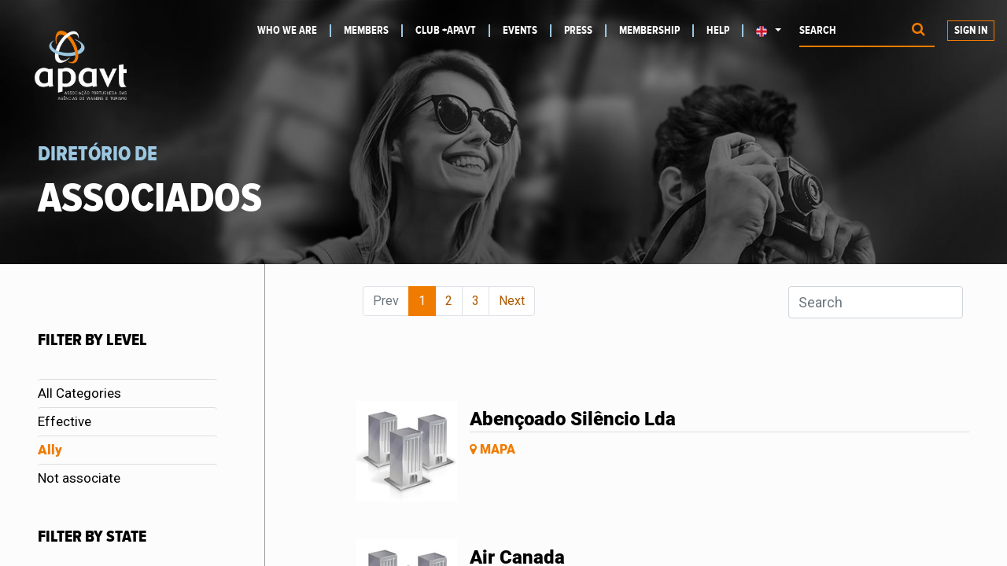

--- FILE ---
content_type: text/html; charset=utf-8
request_url: https://www.apavtnet.pt/en_GB/partners/grade/ally-2/country/portugal-183
body_size: 11820
content:
<!DOCTYPE html>
        <html lang="en-GB" data-website-id="1" data-main-object="ir.ui.view(1808,)" data-oe-company-name="APAVT – Associação Portuguesa das Agências de Viagens e Turismo" data-add2cart-redirect="1">
    <head>
                <meta charset="utf-8"/>
                <meta http-equiv="X-UA-Compatible" content="IE=edge,chrome=1"/>
            <meta name="viewport" content="width=device-width, initial-scale=1"/>
        <meta name="generator" content="Odoo"/>
        <meta name="description" content="Conheça as agências de viagens certificadas e associadas da APAVT. Consulte a lista oficial de parceiros em todo o país com garantia de qualidade e confiança."/>
        <meta name="keywords" content="agências de viagens associadas, agências certificadas apavt, parceiros apavt, lista de agências de viagens a, nomes de agências de viagens aéreas, agências de viagens acreditada, agência de viagens confiável p"/>
                        <meta property="og:type" content="website"/>
                        <meta property="og:title" content="Diretório de Associados APAVT"/>
                        <meta property="og:site_name" content="APAVT"/>
                        <meta property="og:url" content="https://www.apavtnet.pt/en_GB/partners/grade/ally-2/country/portugal-183"/>
                        <meta property="og:image" content="https://www.apavtnet.pt/web/image/website/1/social_default_image?unique=c03fead"/>
                        <meta property="og:description" content="Conheça as agências de viagens certificadas e associadas da APAVT. Consulte a lista oficial de parceiros em todo o país com garantia de qualidade e confiança."/>
                    <meta name="twitter:card" content="summary_large_image"/>
                    <meta name="twitter:title" content="Diretório de Associados APAVT"/>
                    <meta name="twitter:image" content="https://www.apavtnet.pt/web/image/website/1/social_default_image?unique=c03fead"/>
                    <meta name="twitter:description" content="Conheça as agências de viagens certificadas e associadas da APAVT. Consulte a lista oficial de parceiros em todo o país com garantia de qualidade e confiança."/>
        <link rel="canonical" href="https://apavtnet.pt/en_GB/partners/grade/ally-2/country/portugal-183"/>
        <link rel="preconnect" href="https://fonts.gstatic.com/" crossorigin=""/>
                <title>Diretório de Associados APAVT</title>
                <link type="image/x-icon" rel="shortcut icon" href="/web/image/website/1/favicon?unique=bae290c"/>
            <link rel="preload" href="/web/static/lib/fontawesome/fonts/fontawesome-webfont.woff2?v=4.7.0" as="font" crossorigin=""/>
            <link type="text/css" rel="stylesheet" href="/web/assets/135961-4c9fcca/1/web.assets_common.min.css" data-asset-bundle="web.assets_common" data-asset-version="4c9fcca"/>
            <link type="text/css" rel="stylesheet" href="/web/assets/153351-fb0e15e/1/web.assets_frontend.min.css" data-asset-bundle="web.assets_frontend" data-asset-version="fb0e15e"/>
                <script id="web.layout.odooscript" type="text/javascript">
                    var odoo = {
                        csrf_token: "e6eab33333c2ffe409b0455a9126e2f9132f6913o1800156781",
                        debug: "",
                    };
                </script>
            <script type="text/javascript">
                odoo.__session_info__ = {"is_admin": false, "is_system": false, "is_website_user": true, "user_id": false, "is_frontend": true, "profile_session": null, "profile_collectors": null, "profile_params": null, "show_effect": "True", "translationURL": "/website/translations", "cache_hashes": {"translations": "12c60f4ef8b8ca910737a924d5e24a4f8727d192"}, "lang_url_code": "en_GB", "geoip_country_code": null};
                if (!/(^|;\s)tz=/.test(document.cookie)) {
                    const userTZ = Intl.DateTimeFormat().resolvedOptions().timeZone;
                    document.cookie = `tz=${userTZ}; path=/`;
                }
            </script>
            <script defer="defer" type="text/javascript" src="/web/assets/96938-f3d3e52/1/web.assets_common_minimal.min.js" data-asset-bundle="web.assets_common_minimal" data-asset-version="f3d3e52"></script>
            <script defer="defer" type="text/javascript" src="/web/assets/96939-5688903/1/web.assets_frontend_minimal.min.js" data-asset-bundle="web.assets_frontend_minimal" data-asset-version="5688903"></script>
            <script defer="defer" type="text/javascript" data-src="/web/assets/135020-1857b4b/1/web.assets_common_lazy.min.js" data-asset-bundle="web.assets_common_lazy" data-asset-version="1857b4b"></script>
            <script defer="defer" type="text/javascript" data-src="/web/assets/135021-a69147a/1/web.assets_frontend_lazy.min.js" data-asset-bundle="web.assets_frontend_lazy" data-asset-version="a69147a"></script>
    </head>
            <body class="">
        <div id="wrapwrap" class="   ">
    <header id="top" data-anchor="true" data-name="Header" class="  o_header_standard">
    <nav data-name="Navbar" class="navbar navbar-expand-lg navbar-light o_colored_level o_cc shadow-sm">
            <div id="top_menu_container" class="container-fluid flex-row flex-wrap">
    <a href="/en_GB/" class="navbar-brand logo mr-4">
            <span role="img" aria-label="Logo of APAVT" title="APAVT"><img src="/web/image/website/1/logo/APAVT?unique=bae290c" class="img img-fluid" alt="APAVT" loading="lazy"/></span>
        </a>
    <button type="button" data-toggle="collapse" data-target="#top_menu_collapse" class="navbar-toggler ">
        <span class="navbar-toggler-icon o_not_editable"></span>
    </button>
                <div id="top_menu_collapse" class="collapse navbar-collapse">
    <ul id="top_menu" class="nav navbar-nav o_menu_loading flex-grow-1">
    <li class="nav-item">
        <a role="menuitem" href="/en_GB/institucional" class="nav-link ">
            <span>WHO WE ARE</span>
        </a>
    </li>
    <li class="nav-item">
        <a role="menuitem" href="/en_GB/partners" class="nav-link ">
            <span>members</span>
        </a>
    </li>
    <li class="nav-item">
        <a role="menuitem" href="https://clubemais.apavtnet.pt/pt-PT/offers/welcome" class="nav-link " target="_blank">
            <span>Club +APAVT</span>
        </a>
    </li>
    <li class="nav-item">
        <a role="menuitem" href="/en_GB/event" class="nav-link ">
            <span>Events</span>
        </a>
    </li>
    <li class="nav-item">
        <a role="menuitem" href="/en_GB/press" class="nav-link ">
            <span>Press</span>
        </a>
    </li>
    <li class="nav-item">
        <a role="menuitem" href="/en_GB/ser-socio" class="nav-link ">
            <span>MEMBERSHIP</span>
        </a>
    </li>
    <li class="nav-item">
        <a role="menuitem" href="/en_GB/helpdesk" class="nav-link ">
            <span>Help</span>
        </a>
    </li>
        <li class="nav-item divider d-none"></li> 
        <li class="o_wsale_my_cart align-self-md-start  nav-item">
            <a href="/en_GB/shop/cart" class="nav-link">
                <i class="fa fa-shopping-cart"></i>
                <sup class="my_cart_quantity badge badge-primary" data-order-id="">0</sup>
            </a>
        </li>
    </ul>
        <div class="js_language_selector mb-4 mb-lg-0 align-self-lg-center ml-lg-auto dropdown">
            <button type="button" data-toggle="dropdown" aria-haspopup="true" aria-expanded="true" class="btn btn-sm btn-outline-secondary border-0 dropdown-toggle ">
    <img class="o_lang_flag" src="/base/static/img/country_flags/gb.png?height=25" loading="lazy"/>
    <span class="align-middle">English (UK)</span>
            </button>
            <div role="menu" class="dropdown-menu float-lg-right">
                    <a href="/en_GB/partners/grade/ally-2/country/portugal-183" class="dropdown-item js_change_lang active" data-url_code="en_GB">
    <img class="o_lang_flag" src="/base/static/img/country_flags/gb.png?height=25" loading="lazy"/>
    <span>English (UK)</span>
                    </a>
                    <a href="/partners/grade/ally-2/country/portugal-183" class="dropdown-item js_change_lang " data-url_code="pt">
    <img class="o_lang_flag" src="/base/static/img/country_flags/pt.png?height=25" loading="lazy"/>
    <span> Português</span>
                    </a>
            </div>
        </div>
                </div>
            </div>
            <div class="ml-lg-3 mr-auto">
                <div class="oe_structure oe_structure_solo" id="oe_structure_header_slogan_1">
            <section class="s_text_block" data-snippet="s_text_block" data-name="Text">
                <div class="container">
                    <h5 class="m-0" data-name="Slogan">We help <b>you</b> grow your business</h5>
                </div>
            </section>
        </div>
    </div>
            <ul class="nav navbar-nav navbar-expand ml-auto order-last order-lg-0 nav-usermenu">
            <li class="nav-item ml-3 o_no_autohide_item">
                <a href="/web/login" class="btn btn-outline-primary">Sign in</a>
            </li>
                <li class="nav-item">
                </li>
            </ul>
            <div class="nav-searchfield">
                <div class="oe_structure oe_structure_solo" id="oe_structure_header_slogan_3">
      <section class="s_text_block o_colored_level" data-snippet="s_text_block" data-name="Text" style="background-image: none;">
        <div class="container">
          <form method="get" data-snippet="s_searchbar_input" class="o_searchbar_form s_searchbar_input" action="/en_GB/website/search" data-name="Search">
            <div role="search" class="input-group ">
              <input type="search" name="search" class="search-query form-control oe_search_box None" placeholder="Search" data-search-type="all" data-limit="5" data-display-image="true" data-display-description="true" data-display-extra-link="true" data-display-detail="true" data-order-by="name asc" autocomplete="off" data-sharkid="__1"/>
              <div class="input-group-append">
                <button type="submit" aria-label="Procurar" title="Procurar" class="btn oe_search_button btn-primary">
                  <i class="fa fa-search">​</i>
                </button>
              </div>
            </div>
            <input name="order" type="hidden" class="o_search_order_by" value="name asc"/>
          </form>
          <div class="s_hr w-100 pt8 pb8" data-name="Separator">
            <hr class="w-100 mx-auto" style="border-top-width: 1px; border-top-style: solid; border-color: var(--200);"/>
          </div>
        </div>
      </section>
    </div>
  </div>
    </nav>
    </header>
                <main>
    <div id="wrap">
      <section class="s_cover parallax s_parallax_is_fixed pt96 o_colored_level pb56" data-scroll-background-ratio="1" data-snippet="s_cover" data-name="Cover" style="background-image: none;">
        <span class="s_parallax_bg oe_img_bg" style="background-image: url(&#39;/tko_theme_apavt/static/src/images/home-bg.jpg&#39;); background-repeat: no-repeat; background-size: cover; background-position: top right;"></span>
        <div class="container-fluid s_allow_columns px-sm-3 px-lg-5">
          <h5 class="pt80">
            <b>DIRETÓRIO DE</b>
          </h5>
          <h1>
            <b>ASSOCIADOS</b>
          </h1>
        </div>
      </section>
      <div class="oe_structure" id="oe_structure_website_crm_partner_assign_layout_1"></div>
      <div class="container-fluid mb64 px-sm-3 px-lg-5">
        <div class="row">
        <div class="col-lg-3 mb32" id="partner_left">
            <ul id="reseller_grades" class="nav nav-pills flex-column mt16">
                <li class="nav-header nav-item"><h3>Filter by Level</h3></li>
                    <li class="nav-item">
                        <a href="/en_GB/partners" class="nav-link">
                            All Categories
                        </a>
                    </li>
                    <li class="nav-item">
                        <a href="/en_GB/partners/grade/1" class="nav-link">
                            Effective
                        </a>
                    </li>
                    <li class="nav-item">
                        <a href="/en_GB/partners/grade/2" class="nav-link active">
                            Ally
                        </a>
                    </li>
                    <li class="nav-item">
                        <a href="/en_GB/partners/grade/3" class="nav-link">
                            Not associate
                        </a>
                    </li>
            </ul>
            <ul id="reseller_states" class="nav nav-pills flex-column mt16">
                <li class="nav-header nav-item"><h3>Filter by State</h3></li>
                <li class="nav-item">
                    <a href="/en_GB/partners/country/183" class="nav-link active">
                        All States
                    </a>
                </li>
                    <li class="nav-item">
                        <a href="/en_GB/partners/state/248" class="nav-link">
                            Aveiro
                        </a>
                    </li>
                    <li class="nav-item">
                        <a href="/en_GB/partners/state/249" class="nav-link">
                            Beja
                        </a>
                    </li>
                    <li class="nav-item">
                        <a href="/en_GB/partners/state/250" class="nav-link">
                            Braga
                        </a>
                    </li>
                    <li class="nav-item">
                        <a href="/en_GB/partners/state/251" class="nav-link">
                            Bragança
                        </a>
                    </li>
                    <li class="nav-item">
                        <a href="/en_GB/partners/state/252" class="nav-link">
                            Castelo Branco
                        </a>
                    </li>
                    <li class="nav-item">
                        <a href="/en_GB/partners/state/253" class="nav-link">
                            Coimbra
                        </a>
                    </li>
                    <li class="nav-item">
                        <a href="/en_GB/partners/state/1411" class="nav-link">
                            FUNCHAL
                        </a>
                    </li>
                    <li class="nav-item">
                        <a href="/en_GB/partners/state/255" class="nav-link">
                            Faro
                        </a>
                    </li>
                    <li class="nav-item">
                        <a href="/en_GB/partners/state/256" class="nav-link">
                            Guarda
                        </a>
                    </li>
                    <li class="nav-item">
                        <a href="/en_GB/partners/state/1416" class="nav-link">
                            Ilha Terceira
                        </a>
                    </li>
                    <li class="nav-item">
                        <a href="/en_GB/partners/state/1423" class="nav-link">
                            Ilha da Madeira
                        </a>
                    </li>
                    <li class="nav-item">
                        <a href="/en_GB/partners/state/1425" class="nav-link">
                            Ilha das Flores
                        </a>
                    </li>
                    <li class="nav-item">
                        <a href="/en_GB/partners/state/1430" class="nav-link">
                            Ilha de Porto Santo
                        </a>
                    </li>
                    <li class="nav-item">
                        <a href="/en_GB/partners/state/1422" class="nav-link">
                            Ilha de S. Miguel
                        </a>
                    </li>
                    <li class="nav-item">
                        <a href="/en_GB/partners/state/1429" class="nav-link">
                            Ilha de Santa Maria
                        </a>
                    </li>
                    <li class="nav-item">
                        <a href="/en_GB/partners/state/1424" class="nav-link">
                            Ilha de São Jorge
                        </a>
                    </li>
                    <li class="nav-item">
                        <a href="/en_GB/partners/state/1414" class="nav-link">
                            Ilha de São Miguel
                        </a>
                    </li>
                    <li class="nav-item">
                        <a href="/en_GB/partners/state/1419" class="nav-link">
                            Ilha do Faial
                        </a>
                    </li>
                    <li class="nav-item">
                        <a href="/en_GB/partners/state/257" class="nav-link">
                            Leiria
                        </a>
                    </li>
                    <li class="nav-item">
                        <a href="/en_GB/partners/state/258" class="nav-link">
                            Lisboa
                        </a>
                    </li>
                    <li class="nav-item">
                        <a href="/en_GB/partners/state/259" class="nav-link">
                            Portalegre
                        </a>
                    </li>
                    <li class="nav-item">
                        <a href="/en_GB/partners/state/260" class="nav-link">
                            Porto
                        </a>
                    </li>
                    <li class="nav-item">
                        <a href="/en_GB/partners/state/261" class="nav-link">
                            Santarém
                        </a>
                    </li>
                    <li class="nav-item">
                        <a href="/en_GB/partners/state/262" class="nav-link">
                            Setúbal
                        </a>
                    </li>
                    <li class="nav-item">
                        <a href="/en_GB/partners/state/263" class="nav-link">
                            Viana do Castelo
                        </a>
                    </li>
                    <li class="nav-item">
                        <a href="/en_GB/partners/state/264" class="nav-link">
                            Vila Real
                        </a>
                    </li>
                    <li class="nav-item">
                        <a href="/en_GB/partners/state/265" class="nav-link">
                            Viseu
                        </a>
                    </li>
                    <li class="nav-item">
                        <a href="/en_GB/partners/state/254" class="nav-link">
                            Évora
                        </a>
                    </li>
            </ul>
        <ul id="reseller_countries" class="nav nav-pills flex-column mt16" style="display: none">
                <li class="nav-header nav-item"><h3>País</h3></li>
                    <li class="nav-item">
                        <a href="/en_GB/partners/grade/ally-2?&amp;country_all=True" class="nav-link">
                            <span class="badge badge-pill float-right">133</span>
                            All Countries
                        </a>
                    </li>
                    <li class="nav-item">
                        <a href="/en_GB/partners/grade/ally-2/country/31" class="nav-link">
                            <span class="badge badge-pill float-right">2</span>
                            Brazil
                        </a>
                    </li>
                    <li class="nav-item">
                        <a href="/en_GB/partners/grade/ally-2/country/22" class="nav-link">
                            <span class="badge badge-pill float-right">1</span>
                            Bulgaria
                        </a>
                    </li>
                    <li class="nav-item">
                        <a href="/en_GB/partners/grade/ally-2/country/48" class="nav-link">
                            <span class="badge badge-pill float-right">2</span>
                            China
                        </a>
                    </li>
                    <li class="nav-item">
                        <a href="/en_GB/partners/grade/ally-2/country/75" class="nav-link">
                            <span class="badge badge-pill float-right">1</span>
                            France
                        </a>
                    </li>
                    <li class="nav-item">
                        <a href="/en_GB/partners/grade/ally-2/country/57" class="nav-link">
                            <span class="badge badge-pill float-right">1</span>
                            Germany
                        </a>
                    </li>
                    <li class="nav-item">
                        <a href="/en_GB/partners/grade/ally-2/country/92" class="nav-link">
                            <span class="badge badge-pill float-right">1</span>
                            Guinea-Bissau
                        </a>
                    </li>
                    <li class="nav-item">
                        <a href="/en_GB/partners/grade/ally-2/country/104" class="nav-link">
                            <span class="badge badge-pill float-right">1</span>
                            India
                        </a>
                    </li>
                    <li class="nav-item">
                        <a href="/en_GB/partners/grade/ally-2/country/183" class="nav-link active">
                            <span class="badge badge-pill float-right">117</span>
                            Portugal
                        </a>
                    </li>
                    <li class="nav-item">
                        <a href="/en_GB/partners/grade/ally-2/country/68" class="nav-link">
                            <span class="badge badge-pill float-right">6</span>
                            Spain
                        </a>
                    </li>
            </ul>
        </div>
        <div class="col-lg-8 offset-lg-1" id="ref_content">
            <div class="d-flex p-2">
        <ul class=" pagination m-0 ">
            <li class="page-item disabled">
                <a href="" class="page-link ">Prev</a>
            </li>
                <li class="page-item active"> <a href="/en_GB/partners/grade/ally-2/country/portugal-183" class="page-link ">1</a></li>
                <li class="page-item "> <a href="/en_GB/partners/grade/ally-2/country/portugal-183/page/2" class="page-link ">2</a></li>
                <li class="page-item "> <a href="/en_GB/partners/grade/ally-2/country/portugal-183/page/3" class="page-link ">3</a></li>
            <li class="page-item ">
                <a href="/en_GB/partners/grade/ally-2/country/portugal-183/page/2" class="page-link ">Next</a>
            </li>
        </ul>
                <form action="" method="get" class="form-inline ml-auto">
                    <div class="form-group">
                        <input type="text" name="search" class="search-query form-control" placeholder="Search" value=""/>
                    </div>
                </form>
            </div>
            <div>
                        <h3 class="text-center mt-4">
                            <span>Ally</span> Partners
                        </h3>
                    <div class="media mt-5">
                        <a class="mr-3 text-center o_width_128" href="/en_GB/partners/abencoado-silencio-lda-26007?grade_id=2&amp;country_id=183"><img src="/web/image/res.partner/26007/avatar_128/Aben%C3%A7oado%20Sil%C3%AAncio%20Lda?unique=11ec65a" class="img o_image_128_max" alt="Abençoado Silêncio Lda" loading="lazy"/></a>
                        <div class="media-body o_partner_body" style="min-height: 64px;">
                            <a style="pointer-events: all; cursor:pointer" href="/en_GB/partners/abencoado-silencio-lda-26007?grade_id=2&amp;country_id=183">
                                <span>Abençoado Silêncio Lda</span>
                            </a>
            <div>
                <a href="/en_GB/store/locater?q=26007"><i class="fa fa-map-marker"></i> Mapa</a>
            </div>
                        </div>
                    </div>
                    <div class="media mt-5">
                        <a class="mr-3 text-center o_width_128" href="/en_GB/partners/air-canada-9911?grade_id=2&amp;country_id=183"><img src="/web/image/res.partner/9911/avatar_128/Air%20Canada?unique=ae97ff9" class="img o_image_128_max" alt="Air Canada" loading="lazy"/></a>
                        <div class="media-body o_partner_body" style="min-height: 64px;">
                            <a style="pointer-events: all; cursor:pointer" href="/en_GB/partners/air-canada-9911?grade_id=2&amp;country_id=183">
                                <span>Air Canada</span>
                            </a>
            <div>
                <a href="/en_GB/store/locater?q=9911"><i class="fa fa-map-marker"></i> Mapa</a>
            </div>
                        </div>
                    </div>
                    <div class="media mt-5">
                        <a class="mr-3 text-center o_width_128" href="/en_GB/partners/air-europa-lineas-aereas-sa-1602?grade_id=2&amp;country_id=183"><img src="/web/image/res.partner/1602/avatar_128/Air%20Europa%20L%C3%ADneas%20A%C3%A9reas%2C%20SA?unique=bd736d0" class="img o_image_128_max" alt="Air Europa Líneas Aéreas, SA" loading="lazy"/></a>
                        <div class="media-body o_partner_body" style="min-height: 64px;">
                            <a style="pointer-events: all; cursor:pointer" href="/en_GB/partners/air-europa-lineas-aereas-sa-1602?grade_id=2&amp;country_id=183">
                                <span>Air Europa</span>
                            </a>
            <div>
                <a href="/en_GB/store/locater?q=1602"><i class="fa fa-map-marker"></i> Mapa</a>
            </div>
                        </div>
                    </div>
                    <div class="media mt-5">
                        <a class="mr-3 text-center o_width_128" href="/en_GB/partners/alfa-investimentos-turisticos-lda-1704?grade_id=2&amp;country_id=183"><img src="/web/image/res.partner/1704/avatar_128/Alfa-Investimentos%20Tur%C3%ADsticos%2C%20Lda?unique=175efad" class="img o_image_128_max" alt="Alfa-Investimentos Turísticos, Lda" loading="lazy"/></a>
                        <div class="media-body o_partner_body" style="min-height: 64px;">
                            <a style="pointer-events: all; cursor:pointer" href="/en_GB/partners/alfa-investimentos-turisticos-lda-1704?grade_id=2&amp;country_id=183">
                                <span>Corinthia Hotel Lisbon</span>
                            </a>
            <div>
                <a href="/en_GB/store/locater?q=1704"><i class="fa fa-map-marker"></i> Mapa</a>
            </div>
                        </div>
                    </div>
                    <div class="media mt-5">
                        <a class="mr-3 text-center o_width_128" href="/en_GB/partners/alwayseasy-parking-unipessoal-lda-1652?grade_id=2&amp;country_id=183"><img src="/web/image/res.partner/1652/avatar_128/Alwayseasy%20-%20Parking%2C%20Unipessoal%20Lda?unique=175efad" class="img o_image_128_max" alt="Alwayseasy - Parking, Unipessoal Lda" loading="lazy"/></a>
                        <div class="media-body o_partner_body" style="min-height: 64px;">
                            <a style="pointer-events: all; cursor:pointer" href="/en_GB/partners/alwayseasy-parking-unipessoal-lda-1652?grade_id=2&amp;country_id=183">
                                <span>Easy Parking</span>
                            </a>
            <div>
                <a href="/en_GB/store/locater?q=1652"><i class="fa fa-map-marker"></i> Mapa</a>
            </div>
                        </div>
                    </div>
                    <div class="media mt-5">
                        <a class="mr-3 text-center o_width_128" href="/en_GB/partners/amadeus-portugal-1590?grade_id=2&amp;country_id=183"><img src="/web/image/res.partner/1590/avatar_128/Amadeus%20Portugal?unique=a48ea3a" class="img o_image_128_max" alt="Amadeus Portugal" loading="lazy"/></a>
                        <div class="media-body o_partner_body" style="min-height: 64px;">
                            <a style="pointer-events: all; cursor:pointer" href="/en_GB/partners/amadeus-portugal-1590?grade_id=2&amp;country_id=183">
                                <span>Amadeus Portugal</span>
                            </a>
            <div>
                <a href="/en_GB/store/locater?q=1590"><i class="fa fa-map-marker"></i> Mapa</a>
            </div>
                        </div>
                    </div>
                    <div class="media mt-5">
                        <a class="mr-3 text-center o_width_128" href="/en_GB/partners/angotel-soc-ind-hoteleira-sa-1697?grade_id=2&amp;country_id=183"><img src="/web/image/res.partner/1697/avatar_128/Angotel%20Soc.%20Ind.%20Hoteleira%2C%20SA?unique=be0d9d0" class="img o_image_128_max" alt="Angotel Soc. Ind. Hoteleira, SA" loading="lazy"/></a>
                        <div class="media-body o_partner_body" style="min-height: 64px;">
                            <a style="pointer-events: all; cursor:pointer" href="/en_GB/partners/angotel-soc-ind-hoteleira-sa-1697?grade_id=2&amp;country_id=183">
                                <span>Hotel Miraparque</span>
                            </a>
            <div>
                <a href="/en_GB/store/locater?q=1697"><i class="fa fa-map-marker"></i> Mapa</a>
            </div>
                        </div>
                    </div>
                    <div class="media mt-5">
                        <a class="mr-3 text-center o_width_128" href="/en_GB/partners/antonio-gomes-tecedeiro-sa-1523?grade_id=2&amp;country_id=183"><img src="/web/image/res.partner/1523/avatar_128/Ant%C3%B3nio%20Gomes%20Tecedeiro%2C%20SA?unique=ca8a020" class="img o_image_128_max" alt="António Gomes Tecedeiro, SA" loading="lazy"/></a>
                        <div class="media-body o_partner_body" style="min-height: 64px;">
                            <a style="pointer-events: all; cursor:pointer" href="/en_GB/partners/antonio-gomes-tecedeiro-sa-1523?grade_id=2&amp;country_id=183">
                                <span>Agt Bus</span>
                            </a>
            <div>
                <a href="/en_GB/store/locater?q=1523"><i class="fa fa-map-marker"></i> Mapa</a>
            </div>
                        </div>
                    </div>
                    <div class="media mt-5">
                        <a class="mr-3 text-center o_width_128" href="/en_GB/partners/as-soc-exploracao-tur-e-hoteleira-sa-1535?grade_id=2&amp;country_id=183"><img src="/web/image/res.partner/1535/avatar_128/AS-Soc.%20Explora%C3%A7%C3%A3o%20Tur.%20e%20Hoteleira%2C%20SA?unique=cf5f66c" class="img o_image_128_max" alt="AS-Soc. Exploração Tur. e Hoteleira, SA" loading="lazy"/></a>
                        <div class="media-body o_partner_body" style="min-height: 64px;">
                            <a style="pointer-events: all; cursor:pointer" href="/en_GB/partners/as-soc-exploracao-tur-e-hoteleira-sa-1535?grade_id=2&amp;country_id=183">
                                <span>Hotel A. S. Lisboa</span>
                            </a>
            <div>
                <a href="/en_GB/store/locater?q=1535"><i class="fa fa-map-marker"></i> Mapa</a>
            </div>
                        </div>
                    </div>
                    <div class="media mt-5">
                        <a class="mr-3 text-center o_width_128" href="/en_GB/partners/a-t-r-activ-turist-e-repres-lda-1561?grade_id=2&amp;country_id=183"><img src="/web/image/res.partner/1561/avatar_128/A.T.%20R.-Activ.%20Turist.%20e%20Repres.%2C%20Lda?unique=b7f8317" class="img o_image_128_max" alt="A.T. R.-Activ. Turist. e Repres., Lda" loading="lazy"/></a>
                        <div class="media-body o_partner_body" style="min-height: 64px;">
                            <a style="pointer-events: all; cursor:pointer" href="/en_GB/partners/a-t-r-activ-turist-e-repres-lda-1561?grade_id=2&amp;country_id=183">
                                <span>A.T. R.-Activ. Turíst. E Repres., Lda</span>
                            </a>
            <div>
                <a href="/en_GB/store/locater?q=1561"><i class="fa fa-map-marker"></i> Mapa</a>
            </div>
                        </div>
                    </div>
                    <div class="media mt-5">
                        <a class="mr-3 text-center o_width_128" href="/en_GB/partners/autatlantis-aut-aluguer-s-condutor-lda-1763?grade_id=2&amp;country_id=183"><img src="/web/image/res.partner/1763/avatar_128/Autatlantis-Aut.%20Aluguer%20S-%20Condutor%2CLda?unique=a12511a" class="img o_image_128_max" alt="Autatlantis-Aut. Aluguer S/ Condutor,Lda" loading="lazy"/></a>
                        <div class="media-body o_partner_body" style="min-height: 64px;">
                            <a style="pointer-events: all; cursor:pointer" href="/en_GB/partners/autatlantis-aut-aluguer-s-condutor-lda-1763?grade_id=2&amp;country_id=183">
                                <span>Autatlantis-Aut. Aluguer S/ Condutor,Lda</span>
                            </a>
            <div>
                <a href="/en_GB/store/locater?q=1763"><i class="fa fa-map-marker"></i> Mapa</a>
            </div>
                        </div>
                    </div>
                    <div class="media mt-5">
                        <a class="mr-3 text-center o_width_128" href="/en_GB/partners/aveiro-palace-s-a-1757?grade_id=2&amp;country_id=183"><img src="/web/image/res.partner/1757/avatar_128/Aveiro%20Palace%20S.A.?unique=b788efa" class="img o_image_128_max" alt="Aveiro Palace S.A." loading="lazy"/></a>
                        <div class="media-body o_partner_body" style="min-height: 64px;">
                            <a style="pointer-events: all; cursor:pointer" href="/en_GB/partners/aveiro-palace-s-a-1757?grade_id=2&amp;country_id=183">
                                <span>Turim Aveiro Palace Hotel</span>
                            </a>
            <div>
                <a href="/en_GB/store/locater?q=1757"><i class="fa fa-map-marker"></i> Mapa</a>
            </div>
                        </div>
                    </div>
                    <div class="media mt-5">
                        <a class="mr-3 text-center o_width_128" href="/en_GB/partners/azoris-hoteis-sa-1529?grade_id=2&amp;country_id=183"><img src="/web/image/res.partner/1529/avatar_128/Azoris%20Hoteis%2C%20SA?unique=a9a853d" class="img o_image_128_max" alt="Azoris Hoteis, SA" loading="lazy"/></a>
                        <div class="media-body o_partner_body" style="min-height: 64px;">
                            <a style="pointer-events: all; cursor:pointer" href="/en_GB/partners/azoris-hoteis-sa-1529?grade_id=2&amp;country_id=183">
                                <span>Azoris Hoteis, SA</span>
                            </a>
            <div>
                <a href="/en_GB/store/locater?q=1529"><i class="fa fa-map-marker"></i> Mapa</a>
            </div>
                        </div>
                    </div>
                    <div class="media mt-5">
                        <a class="mr-3 text-center o_width_128" href="/en_GB/partners/benfica-estadio-construcao-e-gestao-de-estadios-s-a-1638?grade_id=2&amp;country_id=183"><img src="/web/image/res.partner/1638/avatar_128/Benfica%20Est%C3%A1dio%20Constru%C3%A7%C3%A3o%20e%20Gest%C3%A3o%20de%20Est%C3%A1dios%2C%20S.A.?unique=21b8b6d" class="img o_image_128_max" alt="Benfica Estádio Construção e Gestão de Estádios, S.A." loading="lazy"/></a>
                        <div class="media-body o_partner_body" style="min-height: 64px;">
                            <a style="pointer-events: all; cursor:pointer" href="/en_GB/partners/benfica-estadio-construcao-e-gestao-de-estadios-s-a-1638?grade_id=2&amp;country_id=183">
                                <span>Benfica Estádio</span>
                            </a>
            <div>
                <a href="/en_GB/store/locater?q=1638"><i class="fa fa-map-marker"></i> Mapa</a>
            </div>
                        </div>
                    </div>
                    <div class="media mt-5">
                        <a class="mr-3 text-center o_width_128" href="/en_GB/partners/bernardino-gomes-gestao-hoteleira-sa-1538?grade_id=2&amp;country_id=183"><img src="/web/image/res.partner/1538/avatar_128/Bernardino%20Gomes%20Gest%C3%A3o%20Hoteleira%20Sa?unique=175efad" class="img o_image_128_max" alt="Bernardino Gomes Gestão Hoteleira Sa" loading="lazy"/></a>
                        <div class="media-body o_partner_body" style="min-height: 64px;">
                            <a style="pointer-events: all; cursor:pointer" href="/en_GB/partners/bernardino-gomes-gestao-hoteleira-sa-1538?grade_id=2&amp;country_id=183">
                                <span>Hotel Real Parque</span>
                            </a>
            <div>
                <a href="/en_GB/store/locater?q=1538"><i class="fa fa-map-marker"></i> Mapa</a>
            </div>
                        </div>
                    </div>
                    <div class="media mt-5">
                        <a class="mr-3 text-center o_width_128" href="/en_GB/partners/berta-maria-marreiros-cabrita-revez-1772?grade_id=2&amp;country_id=183"><img src="/web/image/res.partner/1772/avatar_128/Berta%20Maria%20Marreiros%20Cabrita%20Revez?unique=cf038b9" class="img o_image_128_max" alt="Berta Maria Marreiros Cabrita Revez" loading="lazy"/></a>
                        <div class="media-body o_partner_body" style="min-height: 64px;">
                            <a style="pointer-events: all; cursor:pointer" href="/en_GB/partners/berta-maria-marreiros-cabrita-revez-1772?grade_id=2&amp;country_id=183">
                                <span>Apartamentos Turísticos Marsol</span>
                            </a>
            <div>
                <a href="/en_GB/store/locater?q=1772"><i class="fa fa-map-marker"></i> Mapa</a>
            </div>
                        </div>
                    </div>
                    <div class="media mt-5">
                        <a class="mr-3 text-center o_width_128" href="/en_GB/partners/caravela-sabia-lda-1649?grade_id=2&amp;country_id=183"><img src="/web/image/res.partner/1649/avatar_128/Caravela%20S%C3%A1bia%2C%20Lda?unique=fad56ca" class="img o_image_128_max" alt="Caravela Sábia, Lda" loading="lazy"/></a>
                        <div class="media-body o_partner_body" style="min-height: 64px;">
                            <a style="pointer-events: all; cursor:pointer" href="/en_GB/partners/caravela-sabia-lda-1649?grade_id=2&amp;country_id=183">
                                <span>Caravela Sábia, Lda</span>
                            </a>
            <div>
                <a href="/en_GB/store/locater?q=1649"><i class="fa fa-map-marker"></i> Mapa</a>
            </div>
                        </div>
                    </div>
                    <div class="media mt-5">
                        <a class="mr-3 text-center o_width_128" href="/en_GB/partners/carlton-palacio-sa-pestana-cascais-1536?grade_id=2&amp;country_id=183"><img src="/web/image/res.partner/1536/avatar_128/Carlton%20Pal%C3%A1cio%20Sa%20-%20Pestana%20Cascais?unique=01880d1" class="img o_image_128_max" alt="Carlton Palácio Sa - Pestana Cascais" loading="lazy"/></a>
                        <div class="media-body o_partner_body" style="min-height: 64px;">
                            <a style="pointer-events: all; cursor:pointer" href="/en_GB/partners/carlton-palacio-sa-pestana-cascais-1536?grade_id=2&amp;country_id=183">
                                <span>Carlton Palácio Sa - Pestana Cascais</span>
                            </a>
            <div>
                <a href="/en_GB/store/locater?q=1536"><i class="fa fa-map-marker"></i> Mapa</a>
            </div>
                        </div>
                    </div>
                    <div class="media mt-5">
                        <a class="mr-3 text-center o_width_128" href="/en_GB/partners/carrilho-almeida-investimentos-imobiliarios-lda-1632?grade_id=2&amp;country_id=183"><img src="/web/image/res.partner/1632/avatar_128/Carrilho%20Almeida%20Investimentos%20Imobili%C3%A1rios%2C%20Lda?unique=055d912" class="img o_image_128_max" alt="Carrilho Almeida Investimentos Imobiliários, Lda" loading="lazy"/></a>
                        <div class="media-body o_partner_body" style="min-height: 64px;">
                            <a style="pointer-events: all; cursor:pointer" href="/en_GB/partners/carrilho-almeida-investimentos-imobiliarios-lda-1632?grade_id=2&amp;country_id=183">
                                <span>Taste Catering &amp; Events</span>
                            </a>
            <div>
                <a href="/en_GB/store/locater?q=1632"><i class="fa fa-map-marker"></i> Mapa</a>
            </div>
                        </div>
                    </div>
                    <div class="media mt-5">
                        <a class="mr-3 text-center o_width_128" href="/en_GB/partners/casa-de-santo-antonio-lda-1705?grade_id=2&amp;country_id=183"><img src="/web/image/res.partner/1705/avatar_128/Casa%20de%20Santo%20Ant%C3%B3nio%2C%20Lda?unique=175efad" class="img o_image_128_max" alt="Casa de Santo António, Lda" loading="lazy"/></a>
                        <div class="media-body o_partner_body" style="min-height: 64px;">
                            <a style="pointer-events: all; cursor:pointer" href="/en_GB/partners/casa-de-santo-antonio-lda-1705?grade_id=2&amp;country_id=183">
                                <span>Hotel Flórida</span>
                            </a>
            <div>
                <a href="/en_GB/store/locater?q=1705"><i class="fa fa-map-marker"></i> Mapa</a>
            </div>
                        </div>
                    </div>
                    <div class="media mt-5">
                        <a class="mr-3 text-center o_width_128" href="/en_GB/partners/comp-invest-hotel-dom-carlos-lda-1694?grade_id=2&amp;country_id=183"><img src="/web/image/res.partner/1694/avatar_128/Comp.%20Invest.%20Hotel%20Dom%20Carlos%2C%20Lda?unique=048fe3b" class="img o_image_128_max" alt="Comp. Invest. Hotel Dom Carlos, Lda" loading="lazy"/></a>
                        <div class="media-body o_partner_body" style="min-height: 64px;">
                            <a style="pointer-events: all; cursor:pointer" href="/en_GB/partners/comp-invest-hotel-dom-carlos-lda-1694?grade_id=2&amp;country_id=183">
                                <span>Hotel Dom Carlos Park</span>
                            </a>
            <div>
                <a href="/en_GB/store/locater?q=1694"><i class="fa fa-map-marker"></i> Mapa</a>
            </div>
                        </div>
                    </div>
                    <div class="media mt-5">
                        <a class="mr-3 text-center o_width_128" href="/en_GB/partners/continoteis-lda-1762?grade_id=2&amp;country_id=183"><img src="/web/image/res.partner/1762/avatar_128/Continot%C3%A9is%2C%20Lda?unique=7d282bb" class="img o_image_128_max" alt="Continotéis, Lda" loading="lazy"/></a>
                        <div class="media-body o_partner_body" style="min-height: 64px;">
                            <a style="pointer-events: all; cursor:pointer" href="/en_GB/partners/continoteis-lda-1762?grade_id=2&amp;country_id=183">
                                <span>Grupo Continental                  </span>
                            </a>
            <div>
                <a href="/en_GB/store/locater?q=1762"><i class="fa fa-map-marker"></i> Mapa</a>
            </div>
                        </div>
                    </div>
                    <div class="media mt-5">
                        <a class="mr-3 text-center o_width_128" href="/en_GB/partners/delegacao-oficial-do-turismo-espanhol-1729?grade_id=2&amp;country_id=183"><img src="/web/image/res.partner/1729/avatar_128/Delega%C3%A7%C3%A3o%20Oficial%20do%20Turismo%20Espanhol?unique=b5ece92" class="img o_image_128_max" alt="Delegação Oficial do Turismo Espanhol" loading="lazy"/></a>
                        <div class="media-body o_partner_body" style="min-height: 64px;">
                            <a style="pointer-events: all; cursor:pointer" href="/en_GB/partners/delegacao-oficial-do-turismo-espanhol-1729?grade_id=2&amp;country_id=183">
                                <span>Oficina Espanhola de Turismo</span>
                            </a>
            <div>
                <a href="/en_GB/store/locater?q=1729"><i class="fa fa-map-marker"></i> Mapa</a>
            </div>
                        </div>
                    </div>
                    <div class="media mt-5">
                        <a class="mr-3 text-center o_width_128" href="/en_GB/partners/deutsche-lufthansa-ag-1741?grade_id=2&amp;country_id=183"><img src="/web/image/res.partner/1741/avatar_128/Deutsche%20Lufthansa%20Ag?unique=175efad" class="img o_image_128_max" alt="Deutsche Lufthansa Ag" loading="lazy"/></a>
                        <div class="media-body o_partner_body" style="min-height: 64px;">
                            <a style="pointer-events: all; cursor:pointer" href="/en_GB/partners/deutsche-lufthansa-ag-1741?grade_id=2&amp;country_id=183">
                                <span>Deutsche Lufthansa Ag</span>
                            </a>
            <div>
                <a href="/en_GB/store/locater?q=1741"><i class="fa fa-map-marker"></i> Mapa</a>
            </div>
                        </div>
                    </div>
                    <div class="media mt-5">
                        <a class="mr-3 text-center o_width_128" href="/en_GB/partners/direcao-regional-de-turismo-1698?grade_id=2&amp;country_id=183"><img src="/web/image/res.partner/1698/avatar_128/Dire%C3%A7%C3%A3o%20Regional%20de%20Turismo?unique=d22ff0b" class="img o_image_128_max" alt="Direção Regional de Turismo" loading="lazy"/></a>
                        <div class="media-body o_partner_body" style="min-height: 64px;">
                            <a style="pointer-events: all; cursor:pointer" href="/en_GB/partners/direcao-regional-de-turismo-1698?grade_id=2&amp;country_id=183">
                                <span>Secretaria Regional da Energia, Ambiente E  Turismo </span>
                            </a>
            <div>
                <a href="/en_GB/store/locater?q=1698"><i class="fa fa-map-marker"></i> Mapa</a>
            </div>
                        </div>
                    </div>
                    <div class="media mt-5">
                        <a class="mr-3 text-center o_width_128" href="/en_GB/partners/douro-azul-soc-maritimo-turistica-sa-1548?grade_id=2&amp;country_id=183"><img src="/web/image/res.partner/1548/avatar_128/Douro%20Azul-Soc.%20Mar%C3%ADtimo-Tur%C3%ADstica%2C%20SA?unique=6c9c72d" class="img o_image_128_max" alt="Douro Azul-Soc. Marítimo-Turística, SA" loading="lazy"/></a>
                        <div class="media-body o_partner_body" style="min-height: 64px;">
                            <a style="pointer-events: all; cursor:pointer" href="/en_GB/partners/douro-azul-soc-maritimo-turistica-sa-1548?grade_id=2&amp;country_id=183">
                                <span>Douro Azul-Cruzeiros No Rio Douro</span>
                            </a>
            <div>
                <a href="/en_GB/store/locater?q=1548"><i class="fa fa-map-marker"></i> Mapa</a>
            </div>
                        </div>
                    </div>
                    <div class="media mt-5">
                        <a class="mr-3 text-center o_width_128" href="/en_GB/partners/dp-lisboa-investimentos-hoteleiros-sa-1597?grade_id=2&amp;country_id=183"><img src="/web/image/res.partner/1597/avatar_128/DP%20Lisboa-Investimentos%20Hoteleiros%2C%20SA?unique=a85b62c" class="img o_image_128_max" alt="DP Lisboa-Investimentos Hoteleiros, SA" loading="lazy"/></a>
                        <div class="media-body o_partner_body" style="min-height: 64px;">
                            <a style="pointer-events: all; cursor:pointer" href="/en_GB/partners/dp-lisboa-investimentos-hoteleiros-sa-1597?grade_id=2&amp;country_id=183">
                                <span>Dom Pedro Lisboa</span>
                            </a>
            <div>
                <a href="/en_GB/store/locater?q=1597"><i class="fa fa-map-marker"></i> Mapa</a>
            </div>
                        </div>
                    </div>
                    <div class="media mt-5">
                        <a class="mr-3 text-center o_width_128" href="/en_GB/partners/embaixada-da-austria-departamento-comercial-24995?grade_id=2&amp;country_id=183"><img src="/web/image/res.partner/24995/avatar_128/Embaixada%20da%20%C3%81ustria%20-%20Departamento%20Comercial?unique=1f4e2a0" class="img o_image_128_max" alt="Embaixada da Áustria - Departamento Comercial" loading="lazy"/></a>
                        <div class="media-body o_partner_body" style="min-height: 64px;">
                            <a style="pointer-events: all; cursor:pointer" href="/en_GB/partners/embaixada-da-austria-departamento-comercial-24995?grade_id=2&amp;country_id=183">
                                <span>Embaixada da Áustria - Departamento Comercial</span>
                            </a>
            <div>
                <a href="/en_GB/store/locater?q=24995"><i class="fa fa-map-marker"></i> Mapa</a>
            </div>
                        </div>
                    </div>
                    <div class="media mt-5">
                        <a class="mr-3 text-center o_width_128" href="/en_GB/partners/enatur-empresa-nacional-de-turismo-sa-1558?grade_id=2&amp;country_id=183"><img src="/web/image/res.partner/1558/avatar_128/Enatur-Empresa%20Nacional%20de%20Turismo%2C%20SA?unique=fdba6c0" class="img o_image_128_max" alt="Enatur-Empresa Nacional de Turismo, SA" loading="lazy"/></a>
                        <div class="media-body o_partner_body" style="min-height: 64px;">
                            <a style="pointer-events: all; cursor:pointer" href="/en_GB/partners/enatur-empresa-nacional-de-turismo-sa-1558?grade_id=2&amp;country_id=183">
                                <span>Enatur-Empresa Nacional de Turismo, SA</span>
                            </a>
            <div>
                <a href="/en_GB/store/locater?q=1558"><i class="fa fa-map-marker"></i> Mapa</a>
            </div>
                        </div>
                    </div>
                    <div class="media mt-5">
                        <a class="mr-3 text-center o_width_128" href="/en_GB/partners/eshte-esc-superior-de-hotelaria-e-turismo-do-estoril-1643?grade_id=2&amp;country_id=183"><img src="/web/image/res.partner/1643/avatar_128/Eshte-Esc.Superior%20de%20Hotelaria%20e%20Turismo%20do%20Estoril?unique=644d1c9" class="img o_image_128_max" alt="Eshte-Esc.Superior de Hotelaria e Turismo do Estoril" loading="lazy"/></a>
                        <div class="media-body o_partner_body" style="min-height: 64px;">
                            <a style="pointer-events: all; cursor:pointer" href="/en_GB/partners/eshte-esc-superior-de-hotelaria-e-turismo-do-estoril-1643?grade_id=2&amp;country_id=183">
                                <span>Eshte-Esc.Superior de Hotelaria E Turismo do Estoril</span>
                            </a>
            <div>
                <a href="/en_GB/store/locater?q=1643"><i class="fa fa-map-marker"></i> Mapa</a>
            </div>
                        </div>
                    </div>
                    <div class="media mt-5">
                        <a class="mr-3 text-center o_width_128" href="/en_GB/partners/estoril-plage-sa-1706?grade_id=2&amp;country_id=183"><img src="/web/image/res.partner/1706/avatar_128/Estoril%20Plage%2C%20SA?unique=e78440d" class="img o_image_128_max" alt="Estoril Plage, SA" loading="lazy"/></a>
                        <div class="media-body o_partner_body" style="min-height: 64px;">
                            <a style="pointer-events: all; cursor:pointer" href="/en_GB/partners/estoril-plage-sa-1706?grade_id=2&amp;country_id=183">
                                <span>Hotel Palácio do Estoril</span>
                            </a>
            <div>
                <a href="/en_GB/store/locater?q=1706"><i class="fa fa-map-marker"></i> Mapa</a>
            </div>
                        </div>
                    </div>
                    <div class="media mt-5">
                        <a class="mr-3 text-center o_width_128" href="/en_GB/partners/estoril-sol-iii-tur-animacao-e-jogo-sa-1581?grade_id=2&amp;country_id=183"><img src="/web/image/res.partner/1581/avatar_128/Estoril%20Sol%20III-Tur.%2C%20Anima%C3%A7%C3%A3o%20e%20Jogo%2CSa?unique=175efad" class="img o_image_128_max" alt="Estoril Sol III-Tur., Animação e Jogo,Sa" loading="lazy"/></a>
                        <div class="media-body o_partner_body" style="min-height: 64px;">
                            <a style="pointer-events: all; cursor:pointer" href="/en_GB/partners/estoril-sol-iii-tur-animacao-e-jogo-sa-1581?grade_id=2&amp;country_id=183">
                                <span>Casino Estoril</span>
                            </a>
            <div>
                <a href="/en_GB/store/locater?q=1581"><i class="fa fa-map-marker"></i> Mapa</a>
            </div>
                        </div>
                    </div>
                    <div class="media mt-5">
                        <a class="mr-3 text-center o_width_128" href="/en_GB/partners/euroatlantic-airways-transportes-aereos-s-a-1660?grade_id=2&amp;country_id=183"><img src="/web/image/res.partner/1660/avatar_128/Euroatlantic%20Airways%20-%20Transportes%20A%C3%A9reos%20S.A.?unique=42a2de7" class="img o_image_128_max" alt="Euroatlantic Airways - Transportes Aéreos S.A." loading="lazy"/></a>
                        <div class="media-body o_partner_body" style="min-height: 64px;">
                            <a style="pointer-events: all; cursor:pointer" href="/en_GB/partners/euroatlantic-airways-transportes-aereos-s-a-1660?grade_id=2&amp;country_id=183">
                                <span>Euroatlantic Airways</span>
                            </a>
            <div>
                <a href="/en_GB/store/locater?q=1660"><i class="fa fa-map-marker"></i> Mapa</a>
            </div>
                        </div>
                    </div>
                    <div class="media mt-5">
                        <a class="mr-3 text-center o_width_128" href="/en_GB/partners/europ-assistance-s-a-sucursal-em-portugal-1641?grade_id=2&amp;country_id=183"><img src="/web/image/res.partner/1641/avatar_128/Europ%20Assistance%20S.A.-Sucursal%20Em%20Portugal?unique=56b7064" class="img o_image_128_max" alt="Europ Assistance S.A.-Sucursal Em Portugal" loading="lazy"/></a>
                        <div class="media-body o_partner_body" style="min-height: 64px;">
                            <a style="pointer-events: all; cursor:pointer" href="/en_GB/partners/europ-assistance-s-a-sucursal-em-portugal-1641?grade_id=2&amp;country_id=183">
                                <span>Europ Assistance</span>
                            </a>
            <div>
                <a href="/en_GB/store/locater?q=1641"><i class="fa fa-map-marker"></i> Mapa</a>
            </div>
                        </div>
                    </div>
                    <div class="media mt-5">
                        <a class="mr-3 text-center o_width_128" href="/en_GB/partners/europcar-internacional-alug-automov-sa-1606?grade_id=2&amp;country_id=183"><img src="/web/image/res.partner/1606/avatar_128/Europcar%20Internacional-Alug.%20Autom%C3%B3v.%2CSa?unique=a8e2595" class="img o_image_128_max" alt="Europcar Internacional-Alug. Automóv.,Sa" loading="lazy"/></a>
                        <div class="media-body o_partner_body" style="min-height: 64px;">
                            <a style="pointer-events: all; cursor:pointer" href="/en_GB/partners/europcar-internacional-alug-automov-sa-1606?grade_id=2&amp;country_id=183">
                                <span>Europcar Internacional-Alug. Automóv.,Sa</span>
                            </a>
            <div>
                <a href="/en_GB/store/locater?q=1606"><i class="fa fa-map-marker"></i> Mapa</a>
            </div>
                        </div>
                    </div>
                    <div class="media mt-5">
                        <a class="mr-3 text-center o_width_128" href="/en_GB/partners/eva-sociedade-hoteleira-sa-1701?grade_id=2&amp;country_id=183"><img src="/web/image/res.partner/1701/avatar_128/Eva-Sociedade%20Hoteleira%2C%20SA?unique=2957d85" class="img o_image_128_max" alt="Eva-Sociedade Hoteleira, SA" loading="lazy"/></a>
                        <div class="media-body o_partner_body" style="min-height: 64px;">
                            <a style="pointer-events: all; cursor:pointer" href="/en_GB/partners/eva-sociedade-hoteleira-sa-1701?grade_id=2&amp;country_id=183">
                                <span>Hotel Eva</span>
                            </a>
            <div>
                <a href="/en_GB/store/locater?q=1701"><i class="fa fa-map-marker"></i> Mapa</a>
            </div>
                        </div>
                    </div>
                    <div class="media mt-5">
                        <a class="mr-3 text-center o_width_128" href="/en_GB/partners/exitixe-marketing-lda-1687?grade_id=2&amp;country_id=183"><img src="/web/image/res.partner/1687/avatar_128/Exitixe%20-%20Marketing%2C%20Lda?unique=2283fef" class="img o_image_128_max" alt="Exitixe - Marketing, Lda" loading="lazy"/></a>
                        <div class="media-body o_partner_body" style="min-height: 64px;">
                            <a style="pointer-events: all; cursor:pointer" href="/en_GB/partners/exitixe-marketing-lda-1687?grade_id=2&amp;country_id=183">
                                <span>Exitixe - Marketing</span>
                            </a>
            <div>
                <a href="/en_GB/store/locater?q=1687"><i class="fa fa-map-marker"></i> Mapa</a>
            </div>
                        </div>
                    </div>
                    <div class="media mt-5">
                        <a class="mr-3 text-center o_width_128" href="/en_GB/partners/flixbus-portugal-lda-1669?grade_id=2&amp;country_id=183"><img src="/web/image/res.partner/1669/avatar_128/Flixbus%20Portugal%20Lda?unique=e82c939" class="img o_image_128_max" alt="Flixbus Portugal Lda" loading="lazy"/></a>
                        <div class="media-body o_partner_body" style="min-height: 64px;">
                            <a style="pointer-events: all; cursor:pointer" href="/en_GB/partners/flixbus-portugal-lda-1669?grade_id=2&amp;country_id=183">
                                <span>Flixbus Portugal Lda</span>
                            </a>
            <div>
                <a href="/en_GB/store/locater?q=1669"><i class="fa fa-map-marker"></i> Mapa</a>
            </div>
                        </div>
                    </div>
                    <div class="media mt-5">
                        <a class="mr-3 text-center o_width_128" href="/en_GB/partners/fly-inc-imani-turismo-e-representacao-lda-1624?grade_id=2&amp;country_id=183"><img src="/web/image/res.partner/1624/avatar_128/Fly%20Inc%20Imani%20-%20Turismo%20e%20Representa%C3%A7%C3%A3o%2C%20Lda?unique=85c31c1" class="img o_image_128_max" alt="Fly Inc Imani - Turismo e Representação, Lda" loading="lazy"/></a>
                        <div class="media-body o_partner_body" style="min-height: 64px;">
                            <a style="pointer-events: all; cursor:pointer" href="/en_GB/partners/fly-inc-imani-turismo-e-representacao-lda-1624?grade_id=2&amp;country_id=183">
                                <span>Fly Inc Imani - Turismo E Representação, Lda</span>
                            </a>
            <div>
                <a href="/en_GB/store/locater?q=1624"><i class="fa fa-map-marker"></i> Mapa</a>
            </div>
                        </div>
                    </div>
                    <div class="media mt-5">
                        <a class="mr-3 text-center o_width_128" href="/en_GB/partners/freeport-leisure-portugal-sociedade-unipessoal-lda-25594?grade_id=2&amp;country_id=183"><img src="/web/image/res.partner/25594/avatar_128/Freeport%20Leisure%20Portugal%2C%20Sociedade%20Unipessoal%2C%20Lda?unique=3767d1e" class="img o_image_128_max" alt="Freeport Leisure Portugal, Sociedade Unipessoal, Lda" loading="lazy"/></a>
                        <div class="media-body o_partner_body" style="min-height: 64px;">
                            <a style="pointer-events: all; cursor:pointer" href="/en_GB/partners/freeport-leisure-portugal-sociedade-unipessoal-lda-25594?grade_id=2&amp;country_id=183">
                                <span>Freeport Leisure Portugal, Sociedade Unipessoal, Lda</span>
                            </a>
            <div>
                <a href="/en_GB/store/locater?q=25594"><i class="fa fa-map-marker"></i> Mapa</a>
            </div>
                        </div>
                    </div>
            </div>
            <div class="navbar">
        <ul class="float-left pagination m-0 ">
            <li class="page-item disabled">
                <a href="" class="page-link ">Prev</a>
            </li>
                <li class="page-item active"> <a href="/en_GB/partners/grade/ally-2/country/portugal-183" class="page-link ">1</a></li>
                <li class="page-item "> <a href="/en_GB/partners/grade/ally-2/country/portugal-183/page/2" class="page-link ">2</a></li>
                <li class="page-item "> <a href="/en_GB/partners/grade/ally-2/country/portugal-183/page/3" class="page-link ">3</a></li>
            <li class="page-item ">
                <a href="/en_GB/partners/grade/ally-2/country/portugal-183/page/2" class="page-link ">Next</a>
            </li>
        </ul>
            </div>
        </div>
        </div>
      </div>
      <div class="oe_structure" id="oe_structure_website_crm_partner_assign_layout_2"></div>
    </div>
                </main>
                <footer id="bottom" data-anchor="true" data-name="Footer" class="o_footer o_colored_level o_cc ">
                    <div id="footer" class="oe_structure oe_structure_solo">
      <section class="s_text_block pt40 pb16 px-md-5" data-snippet="s_text_block" data-name="Text" style="background-image: none;">
        <div class="container-fluid">
          <div class="row">
            <div class="col-lg-4 pt24 pb24 o_colored_level" data-original-title="" title="" aria-describedby="tooltip2236">
              <div class="footer-logo">
                <img class="img img-fluid" src="/tko_theme_apavt/static/src/images/logo-apavt-footer.png" loading="lazy"/>
                <h5>Portuguese Association of Travel and Tourism Agencies</h5>
                <p>APAVT - Copyright | Todos os direitos reservados 2023</p>
              </div>
            </div>
            <div class="col-lg-4 pb24 o_colored_level">
              <div class="contacts">
                <h5 class="mb-3">Contact Us</h5>
                <ul class="list-unstyled">
                  <li>Adress:&nbsp; Rua Rodrigues Sampaio, nº 170, 1º 1169-120 Lisboa, Portugal</li>
                  <li>Email: <a href="mailto:apavt@apavtnet.pt" data-original-title="" title="">apavt@apavtnet.pt</a></li>
                  <li>Telefone: <br/><a href="tel:+351213553010" class="phone">+351 213 553 010</a></li>
                </ul>
              </div>
            </div>
            <div id="connect" class="col-lg-4 pt24 pb24">
              <div class="s_social_media text-center text-md-right o_not_editable pb8" data-snippet="s_social_media" data-name="Social Media" contenteditable="false">
                <h5 class="s_social_media_title d-none">Siga-nos</h5>
                <a href="/en_GB/website/social/facebook" class="s_social_media_facebook" target="_blank">
                  <i class="fa fa-facebook rounded-circle shadow-sm" contenteditable="false">​</i>
                </a>
                <a href="/en_GB/website/social/twitter" class="s_social_media_twitter" target="_blank">
                  <i class="fa fa-twitter rounded-circle shadow-sm" contenteditable="false">​</i>
                </a>
                <a href="/en_GB/website/social/youtube" class="s_social_media_youtube" target="_blank">
                  <i class="fa fa-youtube rounded-circle shadow-sm" contenteditable="false">​</i>
                </a>
                <a href="/en_GB/" class="text-800 float-right">
                  <i class="fa fa-home rounded-circle shadow-sm" contenteditable="false">​</i>
                </a>
              </div>
              <div class="s_newsletter_subscribe_form js_subscribe pt64" data-vxml="001" data-list-id="1" data-name="Newsletter" data-snippet="s_newsletter_subscribe_form">
                <h5>Subscribe our newsletter</h5>
                <div class="input-group">
                  <input type="email" name="email" class="js_subscribe_email form-control" placeholder="your e-mail" data-sharkid="__2"/>
                  <span class="input-group-append">
                    <a role="button" href="#" class="btn btn-primary js_subscribe_btn o_submit o_default_snippet_text">Subscribe</a>
                    <a role="button" href="#" class="btn btn-success js_subscribed_btn d-none o_submit o_default_snippet_text" disabled="disabled">Obrigado</a>
                  </span>
                </div>
              </div>
            </div>
          </div>
        </div>
      </section>
    </div>
  <div class="o_footer_copyright o_colored_level o_cc" data-name="Copyright">
                        <div class="container py-3">
                            <div class="row">
                                <div class="col-sm text-center text-sm-left text-muted">
                                    <span class="o_footer_copyright_name mr-2">Copyright &copy; APAVT</span>
        <div class="js_language_selector  dropup">
            <button type="button" data-toggle="dropdown" aria-haspopup="true" aria-expanded="true" class="btn btn-sm btn-outline-secondary border-0 dropdown-toggle ">
    <img class="o_lang_flag" src="/base/static/img/country_flags/gb.png?height=25" loading="lazy"/>
    <span class="align-middle">English (UK)</span>
            </button>
            <div role="menu" class="dropdown-menu ">
                    <a href="/en_GB/partners/grade/ally-2/country/portugal-183" class="dropdown-item js_change_lang active" data-url_code="en_GB">
    <img class="o_lang_flag" src="/base/static/img/country_flags/gb.png?height=25" loading="lazy"/>
    <span>English (UK)</span>
                    </a>
                    <a href="/partners/grade/ally-2/country/portugal-183" class="dropdown-item js_change_lang " data-url_code="pt">
    <img class="o_lang_flag" src="/base/static/img/country_flags/pt.png?height=25" loading="lazy"/>
    <span> Português</span>
                    </a>
            </div>
        </div>
                                </div>
                                <div class="col-sm text-center text-sm-right o_not_editable">
        <div class="o_brand_promotion">
        <span class="mr-2 o_footer_copyright_name">
            Desenvolvido por <a href="https://thinkopen.solutions">ThinkOpen Solutions</a> com
          <a class="label label-danger" href="http://www.odoo.com/page/website-builder">Odoo</a>
        </span>
        </div>
                                </div>
                            </div>
                        </div>
                    </div>
                </footer>
    <div id="website_cookies_bar" class="s_popup o_snippet_invisible o_no_save d-none" data-name="Cookies Bar" data-vcss="001" data-invisible="1">
      <div class="modal s_popup_bottom s_popup_no_backdrop o_cookies_discrete" data-show-after="500" data-display="afterDelay" data-consents-duration="999" data-focus="false" data-backdrop="false" data-keyboard="false" tabindex="-1" role="dialog">
        <div class="modal-dialog d-flex s_popup_size_full">
          <div class="modal-content oe_structure">
            <section class="o_colored_level o_cc o_cc1">
              <div class="container">
                <div class="row">
                  <div class="col-lg-8 pt16">
                    <p>Usamos cookies para lhe fornecer uma melhor experiência de usuário.</p>
                  </div>
                  <div class="col-lg-4 pt16 text-right">
                    ﻿<a href="/en_GB/cookie-policy" class="o_cookies_bar_text_policy btn btn-link btn-sm">﻿Política de Cookies﻿</a>﻿
                    ﻿<a href="#" role="button" class="js_close_popup o_cookies_bar_text_button btn btn-primary btn-sm">﻿Concordo﻿</a>﻿
                  </div>
                </div>
              </div>
            </section>
          </div>
        </div>
      </div>
    </div>
            </div>
            <script id="tracking_code" async="1" src="https://www.googletagmanager.com/gtag/js?id=G-7VK5FHG6CB"></script>
            <script>
                window.dataLayer = window.dataLayer || [];
                function gtag(){dataLayer.push(arguments);}
                gtag('js', new Date());
                gtag('config', 'G-7VK5FHG6CB');
            </script>
    </body>
        </html>